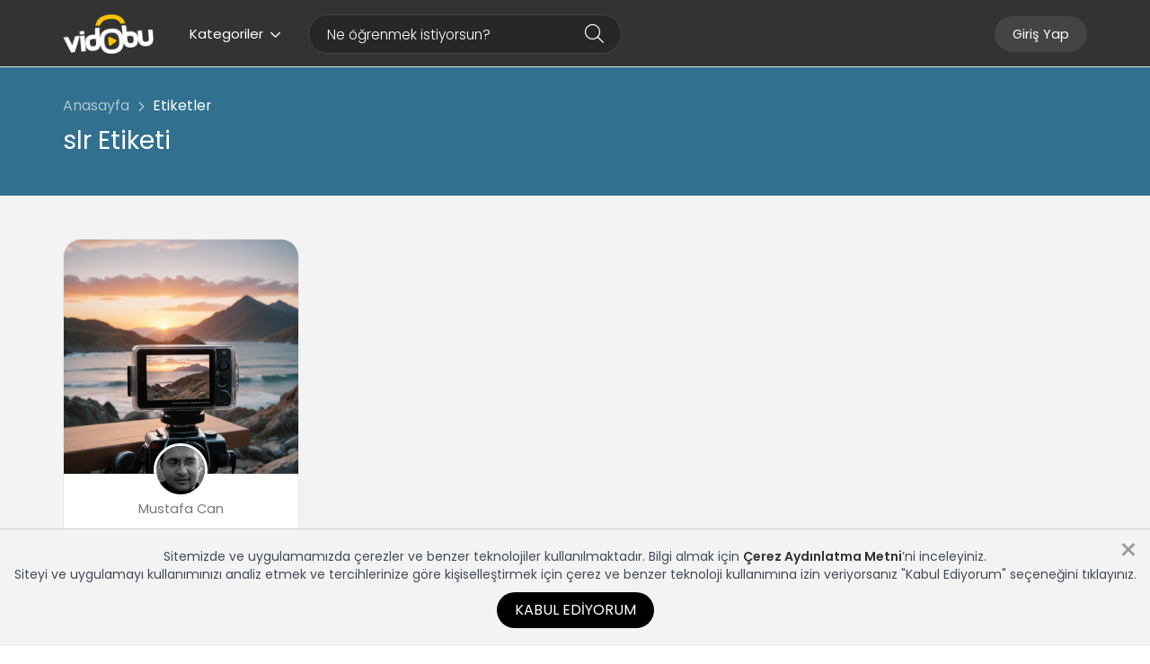

--- FILE ---
content_type: text/css
request_url: https://www.vidobu.com/modules/watch-list/css/app.css?v=166385462480
body_size: 1485
content:
#watch-list #watch-list-content .loading{padding:10px}#watch-list #watch-list-content .loading i,#watch-list #watch-list-content .loading span{display:block;text-align:center}#watch-list #watch-list-content .loading i{color:#757575;font-size:32px;margin:10px 0 25px}#watch-list #watch-list-content .error{color:#a94442;padding:10px}#watch-list #watch-list-content .error i,#watch-list #watch-list-content .error span{display:block;text-align:center}#watch-list #watch-list-content .error i{font-size:32px;margin:10px 0 25px}#watch-list #watch-list-content .empty-content{color:#424242;padding:30px 20px;text-align:center}.watch-list-course-icon:active,.watch-list-course-icon:focus,.watch-list-course-icon:hover,.watch-list-set-icon:active,.watch-list-set-icon:focus,.watch-list-set-icon:hover,.watch-list-video-icon:active,.watch-list-video-icon:focus,.watch-list-video-icon:hover{color:rgba(0,0,0,.3)}.watch-list-set-icon{margin-right:10px}.watch-list-set-icon.watch-list-active i{color:#fcc01d}.watch-list-video-icon{color:rgba(0,0,0,.3);position:absolute;right:10px;top:5px;z-index:10}.watch-list-video-icon.watch-list-active i{color:#fcc01d}.watch-list-course-icon{background:rgba(0,0,0,.2);border-radius:5px;color:#fff;display:inline-block;margin-top:13px;padding:10px 15px}.watch-list-course-icon:active,.watch-list-course-icon:focus,.watch-list-course-icon:hover{color:#fff}.watch-list-course-icon i{margin-right:5px}.watch-list-course-icon.watch-list-active i{color:#fcc01d}.justify-content-space-between{display:flex;justify-content:space-between}.position-relative{position:relative}


--- FILE ---
content_type: text/javascript
request_url: https://www.vidobu.com/assets/panel/plugins/bootstrap-tag/bootstrap-tagsinput.min.js
body_size: 9386
content:
/*
 * bootstrap-tagsinput v0.8.0
 * 
 */

!function(a){"use strict";function b(b,c){this.isInit=!0,this.itemsArray=[],this.$element=a(b),this.$element.hide(),this.isSelect="SELECT"===b.tagName,this.multiple=this.isSelect&&b.hasAttribute("multiple"),this.objectItems=c&&c.itemValue,this.placeholderText=b.hasAttribute("placeholder")?this.$element.attr("placeholder"):"",this.inputSize=Math.max(1,this.placeholderText.length),this.$container=a('<div class="bootstrap-tagsinput"></div>'),this.$input=a('<input type="text" placeholder="'+this.placeholderText+'"/>').appendTo(this.$container),this.$element.before(this.$container),this.build(c),this.isInit=!1}function c(a,b){if("function"!=typeof a[b]){var c=a[b];a[b]=function(a){return a[c]}}}function d(a,b){if("function"!=typeof a[b]){var c=a[b];a[b]=function(){return c}}}function e(a){return a?i.text(a).html():""}function f(a){var b=0;if(document.selection){a.focus();var c=document.selection.createRange();c.moveStart("character",-a.value.length),b=c.text.length}else(a.selectionStart||"0"==a.selectionStart)&&(b=a.selectionStart);return b}function g(b,c){var d=!1;return a.each(c,function(a,c){if("number"==typeof c&&b.which===c)return d=!0,!1;if(b.which===c.which){var e=!c.hasOwnProperty("altKey")||b.altKey===c.altKey,f=!c.hasOwnProperty("shiftKey")||b.shiftKey===c.shiftKey,g=!c.hasOwnProperty("ctrlKey")||b.ctrlKey===c.ctrlKey;if(e&&f&&g)return d=!0,!1}}),d}var h={tagClass:function(a){return"label label-info"},focusClass:"focus",itemValue:function(a){return a?a.toString():a},itemText:function(a){return this.itemValue(a)},itemTitle:function(a){return null},freeInput:!0,addOnBlur:!0,maxTags:void 0,maxChars:void 0,confirmKeys:[13,44],delimiter:",",delimiterRegex:null,cancelConfirmKeysOnEmpty:!1,onTagExists:function(a,b){b.hide().fadeIn()},trimValue:!1,allowDuplicates:!1,triggerChange:!0};b.prototype={constructor:b,add:function(b,c,d){var f=this;if(!(f.options.maxTags&&f.itemsArray.length>=f.options.maxTags)&&(b===!1||b)){if("string"==typeof b&&f.options.trimValue&&(b=a.trim(b)),"object"==typeof b&&!f.objectItems)throw"Can't add objects when itemValue option is not set";if(!b.toString().match(/^\s*$/)){if(f.isSelect&&!f.multiple&&f.itemsArray.length>0&&f.remove(f.itemsArray[0]),"string"==typeof b&&"INPUT"===this.$element[0].tagName){var g=f.options.delimiterRegex?f.options.delimiterRegex:f.options.delimiter,h=b.split(g);if(h.length>1){for(var i=0;i<h.length;i++)this.add(h[i],!0);return void(c||f.pushVal(f.options.triggerChange))}}var j=f.options.itemValue(b),k=f.options.itemText(b),l=f.options.tagClass(b),m=f.options.itemTitle(b),n=a.grep(f.itemsArray,function(a){return f.options.itemValue(a)===j})[0];if(!n||f.options.allowDuplicates){if(!(f.items().toString().length+b.length+1>f.options.maxInputLength)){var o=a.Event("beforeItemAdd",{item:b,cancel:!1,options:d});if(f.$element.trigger(o),!o.cancel){f.itemsArray.push(b);var p=a('<span class="tag '+e(l)+(null!==m?'" title="'+m:"")+'">'+e(k)+'<span data-role="remove"></span></span>');p.data("item",b),f.findInputWrapper().before(p),p.after(" ");var q=a('option[value="'+encodeURIComponent(j)+'"]',f.$element).length||a('option[value="'+e(j)+'"]',f.$element).length;if(f.isSelect&&!q){var r=a("<option selected>"+e(k)+"</option>");r.data("item",b),r.attr("value",j),f.$element.append(r)}c||f.pushVal(f.options.triggerChange),f.options.maxTags!==f.itemsArray.length&&f.items().toString().length!==f.options.maxInputLength||f.$container.addClass("bootstrap-tagsinput-max"),a(".typeahead, .twitter-typeahead",f.$container).length&&f.$input.typeahead("val",""),this.isInit?f.$element.trigger(a.Event("itemAddedOnInit",{item:b,options:d})):f.$element.trigger(a.Event("itemAdded",{item:b,options:d}))}}}else if(f.options.onTagExists){var s=a(".tag",f.$container).filter(function(){return a(this).data("item")===n});f.options.onTagExists(b,s)}}}},remove:function(b,c,d){var e=this;if(e.objectItems&&(b="object"==typeof b?a.grep(e.itemsArray,function(a){return e.options.itemValue(a)==e.options.itemValue(b)}):a.grep(e.itemsArray,function(a){return e.options.itemValue(a)==b}),b=b[b.length-1]),b){var f=a.Event("beforeItemRemove",{item:b,cancel:!1,options:d});if(e.$element.trigger(f),f.cancel)return;a(".tag",e.$container).filter(function(){return a(this).data("item")===b}).remove(),a("option",e.$element).filter(function(){return a(this).data("item")===b}).remove(),a.inArray(b,e.itemsArray)!==-1&&e.itemsArray.splice(a.inArray(b,e.itemsArray),1)}c||e.pushVal(e.options.triggerChange),e.options.maxTags>e.itemsArray.length&&e.$container.removeClass("bootstrap-tagsinput-max"),e.$element.trigger(a.Event("itemRemoved",{item:b,options:d}))},removeAll:function(){var b=this;for(a(".tag",b.$container).remove(),a("option",b.$element).remove();b.itemsArray.length>0;)b.itemsArray.pop();b.pushVal(b.options.triggerChange)},refresh:function(){var b=this;a(".tag",b.$container).each(function(){var c=a(this),d=c.data("item"),f=b.options.itemValue(d),g=b.options.itemText(d),h=b.options.tagClass(d);if(c.attr("class",null),c.addClass("tag "+e(h)),c.contents().filter(function(){return 3==this.nodeType})[0].nodeValue=e(g),b.isSelect){var i=a("option",b.$element).filter(function(){return a(this).data("item")===d});i.attr("value",f)}})},items:function(){return this.itemsArray},pushVal:function(){var b=this,c=a.map(b.items(),function(a){return b.options.itemValue(a).toString()});b.$element.val(c,!0),b.options.triggerChange&&b.$element.trigger("change")},build:function(b){var e=this;if(e.options=a.extend({},h,b),e.objectItems&&(e.options.freeInput=!1),c(e.options,"itemValue"),c(e.options,"itemText"),d(e.options,"tagClass"),e.options.typeahead){var i=e.options.typeahead||{};d(i,"source"),e.$input.typeahead(a.extend({},i,{source:function(b,c){function d(a){for(var b=[],d=0;d<a.length;d++){var g=e.options.itemText(a[d]);f[g]=a[d],b.push(g)}c(b)}this.map={};var f=this.map,g=i.source(b);a.isFunction(g.success)?g.success(d):a.isFunction(g.then)?g.then(d):a.when(g).then(d)},updater:function(a){return e.add(this.map[a]),this.map[a]},matcher:function(a){return a.toLowerCase().indexOf(this.query.trim().toLowerCase())!==-1},sorter:function(a){return a.sort()},highlighter:function(a){var b=new RegExp("("+this.query+")","gi");return a.replace(b,"<strong>$1</strong>")}}))}if(e.options.typeaheadjs){var j=e.options.typeaheadjs;a.isArray(j)||(j=[null,j]);var k=j[1].valueKey,l=k?function(a){return a[k]}:function(a){return a};a.fn.typeahead.apply(e.$input,j).on("typeahead:selected",a.proxy(function(a,b){e.add(l(b)),e.$input.typeahead("val","")},e))}e.$container.on("click",a.proxy(function(a){e.$element.attr("disabled")||e.$input.removeAttr("disabled"),e.$input.focus()},e)),e.options.addOnBlur&&e.options.freeInput&&e.$input.on("focusout",a.proxy(function(b){0===a(".typeahead, .twitter-typeahead",e.$container).length&&(e.add(e.$input.val()),e.$input.val(""))},e)),e.$container.on({focusin:function(){e.$container.addClass(e.options.focusClass)},focusout:function(){e.$container.removeClass(e.options.focusClass)}}),e.$container.on("keydown","input",a.proxy(function(b){var c=a(b.target),d=e.findInputWrapper();if(e.$element.attr("disabled"))return void e.$input.attr("disabled","disabled");switch(b.which){case 8:if(0===f(c[0])){var g=d.prev();g.length&&e.remove(g.data("item"))}break;case 46:if(0===f(c[0])){var h=d.next();h.length&&e.remove(h.data("item"))}break;case 37:var i=d.prev();0===c.val().length&&i[0]&&(i.before(d),c.focus());break;case 39:var j=d.next();0===c.val().length&&j[0]&&(j.after(d),c.focus())}var k=c.val().length;Math.ceil(k/5);c.attr("size",Math.max(this.inputSize,c.val().length))},e)),e.$container.on("keypress","input",a.proxy(function(b){var c=a(b.target);if(e.$element.attr("disabled"))return void e.$input.attr("disabled","disabled");var d=c.val(),f=e.options.maxChars&&d.length>=e.options.maxChars;e.options.freeInput&&(g(b,e.options.confirmKeys)||f)&&(0!==d.length&&(e.add(f?d.substr(0,e.options.maxChars):d),c.val("")),e.options.cancelConfirmKeysOnEmpty===!1&&b.preventDefault());var h=c.val().length;Math.ceil(h/5);c.attr("size",Math.max(this.inputSize,c.val().length))},e)),e.$container.on("click","[data-role=remove]",a.proxy(function(b){e.$element.attr("disabled")||e.remove(a(b.target).closest(".tag").data("item"))},e)),e.options.itemValue===h.itemValue&&("INPUT"===e.$element[0].tagName?e.add(e.$element.val()):a("option",e.$element).each(function(){e.add(a(this).attr("value"),!0)}))},destroy:function(){var a=this;a.$container.off("keypress","input"),a.$container.off("click","[role=remove]"),a.$container.remove(),a.$element.removeData("tagsinput"),a.$element.show()},focus:function(){this.$input.focus()},input:function(){return this.$input},findInputWrapper:function(){for(var b=this.$input[0],c=this.$container[0];b&&b.parentNode!==c;)b=b.parentNode;return a(b)}},a.fn.tagsinput=function(c,d,e){var f=[];return this.each(function(){var g=a(this).data("tagsinput");if(g)if(c||d){if(void 0!==g[c]){if(3===g[c].length&&void 0!==e)var h=g[c](d,null,e);else var h=g[c](d);void 0!==h&&f.push(h)}}else f.push(g);else g=new b(this,c),a(this).data("tagsinput",g),f.push(g),"SELECT"===this.tagName&&a("option",a(this)).attr("selected","selected"),a(this).val(a(this).val())}),"string"==typeof c?f.length>1?f:f[0]:f},a.fn.tagsinput.Constructor=b;var i=a("<div />");a(function(){a("input[data-role=tagsinput], select[multiple][data-role=tagsinput]").tagsinput()})}(window.jQuery);
//# sourceMappingURL=bootstrap-tagsinput.min.js.map